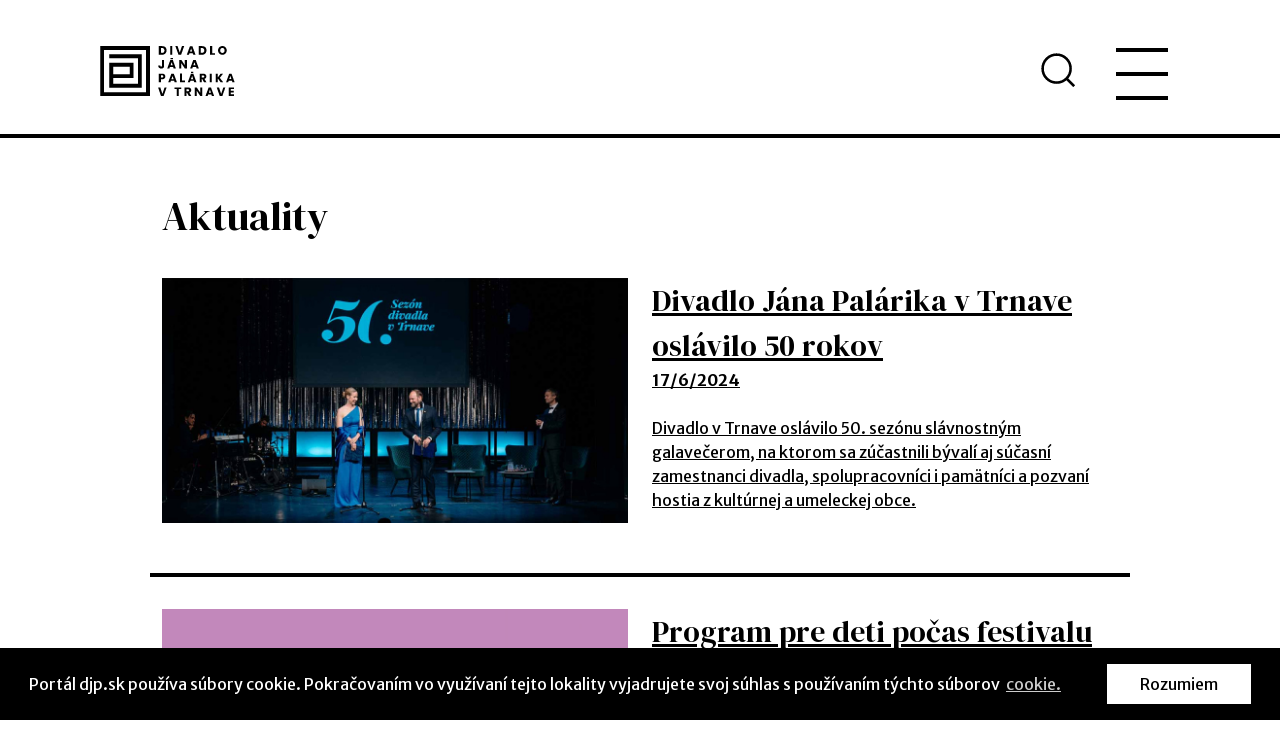

--- FILE ---
content_type: text/html; charset=UTF-8
request_url: https://www.djp.sk/aktuality/15
body_size: 6031
content:


<!DOCTYPE html>
<html lang="sk">
    <head>
        <!-- Google Analytics -->
<script>
(function(i,s,o,g,r,a,m){i['GoogleAnalyticsObject']=r;i[r]=i[r]||function(){
(i[r].q=i[r].q||[]).push(arguments)},i[r].l=1*new Date();a=s.createElement(o),
m=s.getElementsByTagName(o)[0];a.async=1;a.src=g;m.parentNode.insertBefore(a,m)
})(window,document,'script','https://www.google-analytics.com/analytics.js','ga');

ga('create', 'UA-51865165-1', 'auto');
ga('send', 'pageview');
</script>
<!-- End Google Analytics -->
<meta charset="utf-8">
<title>Aktuality | Divadlo Jána Palárika v Trnave</title>
<meta name="description" content="">
<meta name="title" content=" | Divadlo Jána Palárika v Trnave">
<meta name="author" content="nerd.sk">
<meta name="viewport" content="width=device-width, initial-scale=1.0">
<meta property="og:title" content="Aktuality | Divadlo Jána Palárika v Trnave" />
<meta property="og:type" content="website" />
<meta property="og:url" content="https://www.djp.sk/aktuality/15" />
<meta property="og:image" content="https://www.djp.sk/themes/djp/assets/images/default.jpg" />
<meta name="robots" content="index, follow">
<link rel="shortcut icon" href="https://www.djp.sk/themes/djp/assets/images/favicon.ico" type="image/x-icon" />
<link rel="apple-touch-icon" href="/apple-touch-icon.png" />
<link rel="apple-touch-icon" sizes="57x57" href="https://www.djp.sk/themes/djp/assets/images/apple-touch-icon-57x57.png" />
<link rel="apple-touch-icon" sizes="72x72" href="https://www.djp.sk/themes/djp/assets/images/apple-touch-icon-72x72.png" />
<link rel="apple-touch-icon" sizes="76x76" href="https://www.djp.sk/themes/djp/assets/images/apple-touch-icon-76x76.png" />
<link rel="apple-touch-icon" sizes="114x114" href="https://www.djp.sk/themes/djp/assets/images/apple-touch-icon-114x114.png" />
<link rel="apple-touch-icon" sizes="120x120" href="https://www.djp.sk/themes/djp/assets/images/apple-touch-icon-120x120.png" />
<link rel="apple-touch-icon" sizes="144x144" href="https://www.djp.sk/themes/djp/assets/images/apple-touch-icon-144x144.png" />
<link rel="apple-touch-icon" sizes="152x152" href="https://www.djp.sk/themes/djp/assets/images/apple-touch-icon-152x152.png" />
<link rel="apple-touch-icon" sizes="180x180" href="https://www.djp.sk/themes/djp/assets/images/apple-touch-icon-180x180.png" />
<link rel="icon" type="image/png" href="https://www.djp.sk/themes/djp/assets/images/apple-touch-icon.png">
<link href="/themes/djp/assets/dist/app.css?id=234d871fd3d573d736fd" rel="stylesheet">
    </head>
    <body class="novinky">
        <div role="dialog" aria-live="polite" aria-label="cookieconsent" aria-describedby="cookieconsent:desc" class="js-cookie cc-window cc-banner cc-type-info cc-theme-classic cc-bottom cc-color-override--38786966 " style="">
  <!--googleoff: all-->
  <span id="cookieconsent:desc" class="cc-message">Portál djp.sk používa súbory cookie. Pokračovaním vo využívaní tejto lokality vyjadrujete svoj súhlas s používaním týchto súborov 
    <a aria-label="learn more about cookies" role="button" tabindex="1" class="cc-link" href="/storage/app/media/cookies%20DJP.pdf" rel="noopener noreferrer nofollow" target="_blank">cookie.</a></span>
    <div class="cc-compliance"><button aria-label="dismiss cookie message" role="button" tabindex="2" class="button is-white js-cookie-button">Rozumiem</button>
  </div>
  <!--googleon: all-->
</div>			<div class="navbar-menu section">
		<div class="container">
	    	<div class="columns is-multiline navigation">
	    															<div role="presentation" class="   column is-4">
																	<h1>Program</h1>
								
																	<ul>            <li role="presentation" class="  ">
                            <a href="https://www.djp.sk/kalendar" >
                    Kalendár
                </a>
            
                    </li>
                <li role="presentation" class="  ">
                            <a href="https://www.djp.sk/podujatia" >
                    Repertoár a podujatia
                </a>
            
                    </li>
                <li role="presentation" class="  ">
                            <a href="https://www.djp.sk/skola-nie-je-drama" >
                    Škola nie je dráma (vzdelávacie aktivity)
                </a>
            
                    </li>
                        <li role="presentation" class="  ">
                            <a href="https://www.djp.sk/denny-divadelny-tabor" >
                    Denný divadelný tábor
                </a>
            
                    </li>
                <li role="presentation" class="  ">
                            <a href="https://www.djp.sk/prehliadky-divadla" >
                    Prehliadky divadla
                </a>
            
                    </li>
    </ul>
															</div>
							    														<div role="presentation" class="   column is-4">
																	<h1>Vstupenky</h1>
								
																	<ul>            <li role="presentation" class="  ">
                            <a href="https://www.djp.sk/vstupenky" >
                    Vstupenky
                </a>
            
                    </li>
                <li role="presentation" class="  ">
                            <a href="https://www.djp.sk/divadelny-merch" >
                    Divadelný merch
                </a>
            
                    </li>
                <li role="presentation" class="  ">
                            <a href="/vstupenky#zlavy" >
                    Zľavy
                </a>
            
                    </li>
                <li role="presentation" class="  ">
                            <a href="/vstupenky#darcekove-poukazky" >
                    Darčekové poukážky
                </a>
            
                    </li>
    </ul>
															</div>
							    														<div role="presentation" class="   column is-4">
																	<h1>Ľudia</h1>
								
																	<ul>            <li role="presentation" class="  ">
                            <a href="/ludia#riaditelstvo" >
                    Riaditeľka divadla
                </a>
            
                    </li>
                <li role="presentation" class="  ">
                            <a href="/ludia#umelecky-usek-a-herecky-subor" >
                    Umelecký úsek a herecký súbor
                </a>
            
                    </li>
                <li role="presentation" class="  ">
                            <a href="/ludia#usek-neformalneho-vzdelavania-a-rozvijania-publika" >
                    Úsek neformálneho vzdelávania a rozvíjania publika
                </a>
            
                    </li>
                <li role="presentation" class="  ">
                            <a href="/ludia#ekonomicky-usek" >
                    Ekonomický úsek
                </a>
            
                    </li>
                <li role="presentation" class="  ">
                            <a href="/ludia#technicky-usek" >
                    Technický úsek
                </a>
            
                    </li>
                <li role="presentation" class="  ">
                            <a href="/ludia#user-marketingu-a-pr" >
                    Úsek marketingu a PR
                </a>
            
                    </li>
                <li role="presentation" class="  ">
                            <a href="/ludia#usek-vyrobnych-dielni" >
                    Úsek výrobných dielní
                </a>
            
                    </li>
    </ul>
															</div>
							    														<div role="presentation" class="   column is-4">
																	<h1>Divadelná akadémia</h1>
								
																	<ul>            <li role="presentation" class="  ">
                            <a href="https://www.djp.sk/o-akademii" >
                    O akadémii
                </a>
            
                    </li>
                    <li role="presentation" class="  ">
                            <a href="https://www.djp.sk/lektorsky-tim" >
                    Lektorský tím
                </a>
            
                    </li>
                <li role="presentation" class="  ">
                            <a href="https://www.djp.sk/novinky" >
                    Novinky
                </a>
            
                    </li>
                <li role="presentation" class="  ">
                            <a href="https://www.djp.sk/informacie-dokumenty" >
                    Informácie a dokumenty
                </a>
            
                    </li>
                <li role="presentation" class="  ">
                            <a href="https://www.djp.sk/kontakt-akademia" >
                    Kontakt
                </a>
            
                    </li>
    </ul>
															</div>
							    														<div role="presentation" class="   column is-4">
																	<h1>Divadlo</h1>
								
																	<ul>            <li role="presentation" class="  ">
                            <a href="https://www.djp.sk/historia" >
                    História
                </a>
            
                    </li>
                <li role="presentation" class="  ">
                            <a href="https://www.djp.sk/profil" >
                    Profil
                </a>
            
                    </li>
                    <li role="presentation" class="  ">
                            <a href="https://www.djp.sk/priestory" >
                    Priestory
                </a>
            
                    </li>
                <li role="presentation" class="  ">
                            <a href="https://www.djp.sk/theatro" >
                    Divadelná kaviareň Teatro
                </a>
            
                    </li>
                <li role="presentation" class="  ">
                            <a href="https://www.djp.sk/divadlo-na-vlnach" >
                    Podcast Divadlo na vlnách
                </a>
            
                    </li>
                <li role="presentation" class="  ">
                            <a href="https://www.djp.sk/magazin" >
                    Magazín Divadlo
                </a>
            
                    </li>
                            <li role="presentation" class="  ">
                            <a href="https://www.djp.sk/staze-workshopy" >
                    Stáže a workshopy
                </a>
            
                    </li>
                <li role="presentation" class="  ">
                            <a href="https://www.djp.sk/dramox" >
                    Dramox
                </a>
            
                    </li>
    </ul>
															</div>
							    														<div role="presentation" class="   column is-4">
																	<h1>Info</h1>
								
																	<ul>            <li role="presentation" class="  ">
                            <a href="https://www.djp.sk/kontakt" >
                    Kontakt
                </a>
            
                    </li>
                <li role="presentation" class="  ">
                            <a href="https://www.djp.sk/press" >
                    Press
                </a>
            
                    </li>
                <li role="presentation" class="  ">
                            <a href="https://www.djp.sk/technicke-parametre" >
                    Technické parametre
                </a>
            
                    </li>
                <li role="presentation" class="  ">
                            <a href="https://www.djp.sk/dokumenty" >
                    Dokumenty
                </a>
            
                    </li>
                <li role="presentation" class="  ">
                            <a href="https://www.djp.sk/vyrocne-spravy" >
                    Výročné správy
                </a>
            
                    </li>
    </ul>
															</div>
							    		    	<div class="column is-4">
	    	    	<div class="bottom-logo">
						<p class="btn-item">
							<span>Zriaďovateľ</span><br>
							<img src="https://www.djp.sk/storage/app/media/ttsk.svg" alt="Logo zriaďovateľ">
						</p>
						<p class="btn-item">
							<span>Divadlo je členom</span><br>
							<img src="https://www.djp.sk/storage/app/resources/resize/200_300_0_0_auto/img_adeff3afa66990b240e9754f8925a681.png" alt="Logo zriaďovateľ">
						</p>
					</div>
					
					
	    	    </div>
	    	</div>
    	</div>
	</div>

        <!-- Header -->
        <header class="navbar">
  <a class="skip-link" href="#main" tabindex="3">
    Preskočiť na obsah
  </a>
  <div class="container">
    <div class="searchBar">
      <div class="columns is-centered">
        <div class="column is-5">
          <form id="js-search-form" action="https://www.djp.sk/hladaj?q=" method="get" role="search" aria-owns="autocomplete-results" aria-expanded="false" aria-autocomplete="list" >
            <div class="ss-search-form">
              <div class="ss-search-form__input">
                <div class="field has-addons">
                  <div class="control is-expanded">
                    <input name="q" type="text" placeholder="Zadajte čo hľadáte." 
                    tabindex="6"
                    class="input black-border"
                    value=""
                    autocomplete="off"
                                              data-track-input
                        data-request="searchInput::onType"
                        data-request-before-update="document.getElementById('autocomplete-results').classList.add('ss-search-form__results--visible')"
                        data-request-after-update="$('#js-search-form').attr('aria-expanded',true)"
                        data-request-update="search/autocomplete: '#autocomplete-results'"
                                          >
                  </div>
                  <div class="control">
                    <button class="button is-black ss-search-form__submit" type="submit">Hľadať</button>
                  </div>
                  
                </div>
                <div class="has-text-centered is-hidden-tablet">
                  <a href="" class="searchButton">Zrušiť hľadanie</a>
                </div>
              </div>
              <div class="ss-search-form__results" id="autocomplete-results" role="listbox"></div>
            </div>
          </form>
        </div>
      </div>
    </div>
    <div class="navbar-brand">
      <a class="navbar-item" href="https://www.djp.sk" tabindex="4">
        <img src="https://www.djp.sk/storage/app/media/logo_djp.svg" alt="Logo DJP">
      </a>
      <div class="left">
        <div class="navbar-item">
          <div class="buttons">
            <button class="searchButton is-inline-block mr-5">
              <img src="https://www.djp.sk/themes/djp/assets/images/search.svg" alt="Hľadať na stránke">
            </button>
            <button class="navbar-burger burger is-inline-block" aria-label="menu" aria-expanded="false" tabindex="5">
              <span></span>
              <span></span>
              <span></span>
            </button>
          </div>
          
        </div>
        
      </div>
    </div>
  </div>
</header>
        <!-- Content -->
        <section class="section" id="main">
        	<div class="container page" >
            	
<div class="container">
    <div class="columns">
        <div class="column is-offset-1 is-10">
	<h1>Aktuality</h1>
				<a href="https://www.djp.sk/aktualita/divadlo-jana-palarika-v-trnave-oslavilo-50-rokov" class="is-block">
		<div class="columns new">
			<div class="column">
				<img src="https://www.djp.sk/storage/app/resources/resize/960_640_0_0_auto/img_e0c0ee4499716acb871c5c4a1a3676c5.jpg">
			</div>
			<div class="column">
				<h2>Divadlo Jána Palárika v Trnave oslávilo 50 rokov</h2>
				<p class="new-date"><strong>17/6/2024</strong></p>
				<p>Divadlo v Trnave oslávilo 50. sezónu slávnostným galavečerom, na ktorom sa zúčastnili bývalí aj súčasní zamestnanci divadla, spolupracovníci i pamätníci a pozvaní hostia z kultúrnej a umeleckej obce.</p>
			</div>
		</div>
	</a>
				<a href="https://www.djp.sk/aktualita/festivalovy-program-pre-deti-pocas-teen-theatre-fest" class="is-block">
		<div class="columns new">
			<div class="column">
				<img src="https://www.djp.sk/storage/app/resources/resize/960_640_0_0_auto/img_7dd192b6df146650f015b80438986476.jpg">
			</div>
			<div class="column">
				<h2>Program pre deti počas festivalu Teen Theatre Fest</h2>
				<p class="new-date"><strong>14/6/2024</strong></p>
				<p>Srdečne pozývame vás a vaše ctené ratolesti! V rámci programu Teen Theatre Fest sme pripravili program aj pre rodiny s deťmi.</p>
			</div>
		</div>
	</a>
				<a href="https://www.djp.sk/aktualita/oznamenie-o-obchodnej-verejnej-sutazi" class="is-block">
		<div class="columns new">
			<div class="column">
				<img src="https://www.djp.sk/storage/app/resources/resize/960_640_0_0_auto/img_57ba5df9bda4d9e22144da3e560bf607.jpg">
			</div>
			<div class="column">
				<h2>Oznámenie o obchodnej verejnej súťaži</h2>
				<p class="new-date"><strong>13/6/2024</strong></p>
				<p>Divadlo Jána Palárika zverejňuje obchodnú verejnú súťaž na najvhodnejší návrh na uzatvorenie zmluvy o nájme nebytových priestorov divadelnej kaviarne.</p>
			</div>
		</div>
	</a>
				<a href="https://www.djp.sk/aktualita/prihlas-sa-zazi-divadelne-dobrodruzstvo" class="is-block">
		<div class="columns new">
			<div class="column">
				<img src="https://www.djp.sk/storage/app/resources/resize/960_640_0_0_auto/img_c1e621bf7a62908e5a3f2c5f08caddba.jpg">
			</div>
			<div class="column">
				<h2>Prihlás sa a zaži divadelné dobrodružstvo</h2>
				<p class="new-date"><strong>11/6/2024</strong></p>
				<p>Divadlo Jána Palárika ponúka jedinečnú možnosť prihlásiť sa na MEDZINÁRODNÝ SEMINÁR MLADEJ KRITIKY.</p>
			</div>
		</div>
	</a>
				<a href="https://www.djp.sk/aktualita/v-pondelok-10-juna-hrame-predstavenie-sluha-dvoch-panov" class="is-block">
		<div class="columns new">
			<div class="column">
				<img src="https://www.djp.sk/storage/app/resources/resize/960_640_0_0_auto/img_7b910df8cfd3ad73b727df767b9f5955.jpg">
			</div>
			<div class="column">
				<h2>Upozornenie na zmenu predstavenia</h2>
				<p class="new-date"><strong>7/6/2024</strong></p>
				<p>Vážené diváčky a diváci, zo zdravotných dôvodov účinkujúceho sme pristúpili k programovým zmenám. Namiesto pôvodne plánovaného predstavenia DOKONALÉ DIEŤA odohráme v pondelok 10. júna predstavenie SLUHA DVOCH PÁNOV.
Tu nájdete všetky potrebné informácie.</p>
			</div>
		</div>
	</a>
				<a href="https://www.djp.sk/aktualita/hadame-dobrovonikov-na-divadelny-festival" class="is-block">
		<div class="columns new">
			<div class="column">
				<img src="https://www.djp.sk/storage/app/resources/resize/960_640_0_0_auto/img_3a6f16adfc3fae5658451c69bf67a654.jpg">
			</div>
			<div class="column">
				<h2>Hľadáme dobrovoľníkov na divadelný festival</h2>
				<p class="new-date"><strong>6/6/2024</strong></p>
				<p>Spoznaj zákulisie medzinárodného divadelného festivalu, na ktorom uvidíš výnimočné predstavenia zo Slovenska aj zahraničia, stretneš inšpiratívnych ľudí a nájdeš nových priateľov. Prihlásiť sa môžeš do 13. júna.</p>
			</div>
		</div>
	</a>
				<a href="https://www.djp.sk/aktualita/nezmeskajte-dernieru-troilos-kressida-s-druhou-vstupenkou-zdarma" class="is-block">
		<div class="columns new">
			<div class="column">
				<img src="https://www.djp.sk/storage/app/resources/resize/960_640_0_0_auto/img_81ed3e3f96623d9c436121e206832c1e.jpg">
			</div>
			<div class="column">
				<h2>Nezmeškajte derniéru Troilos a Kressida s druhou vstupenkou zadarmo</h2>
				<p class="new-date"><strong>27/5/2024</strong></p>
				<p>Shakespearovu tragikomédiu Troilos a Kressida budeme hrať naposledy v stredu 29. mája o 19.00 h. Ku kúpenej vstupenke môžete teraz získať jeden lístok zadarmo.</p>
			</div>
		</div>
	</a>
				<a href="https://www.djp.sk/aktualita/listky-na-teen-theatre-fest-v-predaji" class="is-block">
		<div class="columns new">
			<div class="column">
				<img src="https://www.djp.sk/storage/app/resources/resize/960_640_0_0_auto/img_68d9e89400530203500d876798f1d44c.jpg">
			</div>
			<div class="column">
				<h2>Lístky na Teen Theatre Fest v predaji</h2>
				<p class="new-date"><strong>26/5/2024</strong></p>
				<p>Uvidíš špičkové zahraničné divadlá, zažiješ pravú festivalovú atmosféru plnú nevídaného umenia – koncerty pod holým nebom, vernisáže, workshopy a nečakané stretnutia s ľuďmi, ktorí sa neboja vyčnievať a priniesť svoj uhol pohľadu.</p>
			</div>
		</div>
	</a>
				<a href="https://www.djp.sk/aktualita/vyberove-konanie-riaditela-riaditelky-useku-marketingu-styku-s-verejnostou" class="is-block">
		<div class="columns new">
			<div class="column">
				<img src="https://www.djp.sk/storage/app/resources/resize/960_640_0_0_auto/img_0826d9c63a8a3c4b8438661df01aa2e0.png">
			</div>
			<div class="column">
				<h2>Výberové konanie riaditeľ/riaditeľka úseku marketingu a styku s verejnosťou</h2>
				<p class="new-date"><strong>16/5/2024</strong></p>
				<p>Divadlo Jána Palárika v Trnave vyhlasuje výberové konanie na pozíciu v rámci marketingového úseku.</p>
			</div>
		</div>
	</a>
				<a href="https://www.djp.sk/aktualita/platobna-brana-opat-funguje" class="is-block">
		<div class="columns new">
			<div class="column">
				<img src="https://www.djp.sk/storage/app/resources/resize/960_640_0_0_auto/img_8d86a9de82726d31c8fb0dde189ee30f.jpg">
			</div>
			<div class="column">
				<h2>Platobná brána opäť funguje</h2>
				<p class="new-date"><strong>24/4/2024</strong></p>
				<p>Vážení diváci a diváčky, vstupenky na všetky predstavenia si môžete opäť kúpiť pohodlne online, technický problém sme odstránili.</p>
			</div>
		</div>
	</a>
				<nav class="pagination mt-6" role="navigation" aria-label="pagination">
			<ul class="pagination-list">
									<li>
						<a 
							href="https://www.djp.sk/aktuality/1" 
							class="pagination-link " 
							aria-label="Page 1" 
							aria-current="page"
						>
							1
						</a>
					</li>
									<li>
						<a 
							href="https://www.djp.sk/aktuality/2" 
							class="pagination-link " 
							aria-label="Page 2" 
							aria-current="page"
						>
							2
						</a>
					</li>
									<li>
						<a 
							href="https://www.djp.sk/aktuality/3" 
							class="pagination-link " 
							aria-label="Page 3" 
							aria-current="page"
						>
							3
						</a>
					</li>
									<li>
						<a 
							href="https://www.djp.sk/aktuality/4" 
							class="pagination-link " 
							aria-label="Page 4" 
							aria-current="page"
						>
							4
						</a>
					</li>
									<li>
						<a 
							href="https://www.djp.sk/aktuality/5" 
							class="pagination-link " 
							aria-label="Page 5" 
							aria-current="page"
						>
							5
						</a>
					</li>
									<li>
						<a 
							href="https://www.djp.sk/aktuality/6" 
							class="pagination-link " 
							aria-label="Page 6" 
							aria-current="page"
						>
							6
						</a>
					</li>
									<li>
						<a 
							href="https://www.djp.sk/aktuality/7" 
							class="pagination-link " 
							aria-label="Page 7" 
							aria-current="page"
						>
							7
						</a>
					</li>
									<li>
						<a 
							href="https://www.djp.sk/aktuality/8" 
							class="pagination-link " 
							aria-label="Page 8" 
							aria-current="page"
						>
							8
						</a>
					</li>
									<li>
						<a 
							href="https://www.djp.sk/aktuality/9" 
							class="pagination-link " 
							aria-label="Page 9" 
							aria-current="page"
						>
							9
						</a>
					</li>
									<li>
						<a 
							href="https://www.djp.sk/aktuality/10" 
							class="pagination-link " 
							aria-label="Page 10" 
							aria-current="page"
						>
							10
						</a>
					</li>
									<li>
						<a 
							href="https://www.djp.sk/aktuality/11" 
							class="pagination-link " 
							aria-label="Page 11" 
							aria-current="page"
						>
							11
						</a>
					</li>
									<li>
						<a 
							href="https://www.djp.sk/aktuality/12" 
							class="pagination-link " 
							aria-label="Page 12" 
							aria-current="page"
						>
							12
						</a>
					</li>
									<li>
						<a 
							href="https://www.djp.sk/aktuality/13" 
							class="pagination-link " 
							aria-label="Page 13" 
							aria-current="page"
						>
							13
						</a>
					</li>
									<li>
						<a 
							href="https://www.djp.sk/aktuality/14" 
							class="pagination-link " 
							aria-label="Page 14" 
							aria-current="page"
						>
							14
						</a>
					</li>
									<li>
						<a 
							href="https://www.djp.sk/aktuality/15" 
							class="pagination-link  is-current " 
							aria-label="Page 15" 
							aria-current="page"
						>
							15
						</a>
					</li>
									<li>
						<a 
							href="https://www.djp.sk/aktuality/16" 
							class="pagination-link " 
							aria-label="Page 16" 
							aria-current="page"
						>
							16
						</a>
					</li>
									<li>
						<a 
							href="https://www.djp.sk/aktuality/17" 
							class="pagination-link " 
							aria-label="Page 17" 
							aria-current="page"
						>
							17
						</a>
					</li>
									<li>
						<a 
							href="https://www.djp.sk/aktuality/18" 
							class="pagination-link " 
							aria-label="Page 18" 
							aria-current="page"
						>
							18
						</a>
					</li>
									<li>
						<a 
							href="https://www.djp.sk/aktuality/19" 
							class="pagination-link " 
							aria-label="Page 19" 
							aria-current="page"
						>
							19
						</a>
					</li>
									<li>
						<a 
							href="https://www.djp.sk/aktuality/20" 
							class="pagination-link " 
							aria-label="Page 20" 
							aria-current="page"
						>
							20
						</a>
					</li>
									<li>
						<a 
							href="https://www.djp.sk/aktuality/21" 
							class="pagination-link " 
							aria-label="Page 21" 
							aria-current="page"
						>
							21
						</a>
					</li>
									<li>
						<a 
							href="https://www.djp.sk/aktuality/22" 
							class="pagination-link " 
							aria-label="Page 22" 
							aria-current="page"
						>
							22
						</a>
					</li>
									<li>
						<a 
							href="https://www.djp.sk/aktuality/23" 
							class="pagination-link " 
							aria-label="Page 23" 
							aria-current="page"
						>
							23
						</a>
					</li>
									<li>
						<a 
							href="https://www.djp.sk/aktuality/24" 
							class="pagination-link " 
							aria-label="Page 24" 
							aria-current="page"
						>
							24
						</a>
					</li>
									<li>
						<a 
							href="https://www.djp.sk/aktuality/25" 
							class="pagination-link " 
							aria-label="Page 25" 
							aria-current="page"
						>
							25
						</a>
					</li>
									<li>
						<a 
							href="https://www.djp.sk/aktuality/26" 
							class="pagination-link " 
							aria-label="Page 26" 
							aria-current="page"
						>
							26
						</a>
					</li>
									<li>
						<a 
							href="https://www.djp.sk/aktuality/27" 
							class="pagination-link " 
							aria-label="Page 27" 
							aria-current="page"
						>
							27
						</a>
					</li>
									<li>
						<a 
							href="https://www.djp.sk/aktuality/28" 
							class="pagination-link " 
							aria-label="Page 28" 
							aria-current="page"
						>
							28
						</a>
					</li>
									<li>
						<a 
							href="https://www.djp.sk/aktuality/29" 
							class="pagination-link " 
							aria-label="Page 29" 
							aria-current="page"
						>
							29
						</a>
					</li>
									<li>
						<a 
							href="https://www.djp.sk/aktuality/30" 
							class="pagination-link " 
							aria-label="Page 30" 
							aria-current="page"
						>
							30
						</a>
					</li>
									<li>
						<a 
							href="https://www.djp.sk/aktuality/31" 
							class="pagination-link " 
							aria-label="Page 31" 
							aria-current="page"
						>
							31
						</a>
					</li>
									<li>
						<a 
							href="https://www.djp.sk/aktuality/32" 
							class="pagination-link " 
							aria-label="Page 32" 
							aria-current="page"
						>
							32
						</a>
					</li>
									<li>
						<a 
							href="https://www.djp.sk/aktuality/33" 
							class="pagination-link " 
							aria-label="Page 33" 
							aria-current="page"
						>
							33
						</a>
					</li>
									<li>
						<a 
							href="https://www.djp.sk/aktuality/34" 
							class="pagination-link " 
							aria-label="Page 34" 
							aria-current="page"
						>
							34
						</a>
					</li>
									<li>
						<a 
							href="https://www.djp.sk/aktuality/35" 
							class="pagination-link " 
							aria-label="Page 35" 
							aria-current="page"
						>
							35
						</a>
					</li>
									<li>
						<a 
							href="https://www.djp.sk/aktuality/36" 
							class="pagination-link " 
							aria-label="Page 36" 
							aria-current="page"
						>
							36
						</a>
					</li>
							</ul>
		</nav>
	</div>    </div>
</div>            </div>
        </section>

        <!-- Footer -->
        <section class="section" id="footer">
	<div class="container">
		<div class="columns">
			<div class="column">
				<h4>Informácie</h4>
				    <ul>
                    <li role="presentation" class="  ">
                            <a href="https://www.djp.sk/podujatia" >
                    Repertoár
                </a>
            
                    </li>
                <li role="presentation" class="  ">
                            <a href="https://www.djp.sk/kalendar" >
                    Kalendár
                </a>
            
                    </li>
                <li role="presentation" class="  ">
                            <a href="/ludia#riaditelstvo" >
                    Ľudia
                </a>
            
                    </li>
                <li role="presentation" class="  ">
                            <a href="https://www.djp.sk/aktuality/default" >
                    Aktuality
                </a>
            
                    </li>
        </ul>
			</div>
			<div class="column">
				<h4>Kontakt</h4><p>Divadlo Jána Palárika v Trnave</p><p>Trojičné námestie 2</p><p>917 01 Trnava</p><p><br></p><p><strong>Tel:</strong> <a href="tel:0335511353">033/55 11 353</a></p><p><strong>Pokladňa:</strong> <a href="tel:0335511125">033/55 11 125</a></p><p><strong>Fax:</strong> <a href="tel:0335511355">033/55 11 355</a></p><p><strong>Email:</strong> <a href="mailto:djp@djp.sk">djp@djp.sk</a>, <a href="mailto:pokladna@djp.sk">pokladnica@djp.sk</a></p>

				<a href="https://www.facebook.com/pages/Divadlo-J%C3%A1na-Pal%C3%A1rika-v-Trnave/162699430432769?fref=ts" class="icon" target="_blank"><img src="https://www.djp.sk/themes/djp/assets/images/fb.svg" alt="facebook"></a>
				<a href="https://www.youtube.com/channel/UC9zEoi7sc61W93wDALaozug" class="icon" target="_blank"><img src="https://www.djp.sk/themes/djp/assets/images/youtube.svg" alt="youtube"></a>
				<a href="https://www.instagram.com/djptrnava" class="icon" target="_blank"><img src="https://www.djp.sk/themes/djp/assets/images/instagram.svg" alt="instagram"></a>

			</div>
		</div>
	</div>
</section>
        <!-- Scripts -->
        <script src="/themes/djp/assets/dist/app.js?id=2989248907d31577a666"></script>
        <script src="/modules/system/assets/js/framework-extras.js"></script>
<link rel="stylesheet" property="stylesheet" href="/modules/system/assets/css/framework-extras.css">
        
    </body>
</html>

--- FILE ---
content_type: image/svg+xml
request_url: https://www.djp.sk/themes/djp/assets/images/search.svg
body_size: 221
content:
<svg id="Component_11_1" data-name="Component 11 – 1" xmlns="http://www.w3.org/2000/svg" width="77.174" height="77.174" viewBox="0 0 77.174 77.174">
  <g id="Group_140" data-name="Group 140" transform="translate(-181 123.882) rotate(-45)">
    <g id="Group_123" data-name="Group 123" transform="translate(-1056 7)">
      <g id="Ellipse_6" data-name="Ellipse 6" transform="translate(1248 104.141) rotate(-90)" fill="none" stroke="#000" stroke-width="4">
        <circle cx="23.584" cy="23.584" r="23.584" stroke="none"/>
        <circle cx="23.584" cy="23.584" r="21.584" fill="none"/>
      </g>
    </g>
    <rect id="Rectangle_478" data-name="Rectangle 478" width="18" height="4" transform="translate(213.5 125.945) rotate(-90)"/>
  </g>
</svg>


--- FILE ---
content_type: image/svg+xml
request_url: https://www.djp.sk/themes/djp/assets/images/youtube.svg
body_size: 227
content:
<?xml version="1.0" encoding="utf-8"?>
<!-- Generator: Adobe Illustrator 22.1.0, SVG Export Plug-In . SVG Version: 6.00 Build 0)  -->
<svg version="1.1" id="Layer_1" xmlns="http://www.w3.org/2000/svg" xmlns:xlink="http://www.w3.org/1999/xlink" x="0px" y="0px"
	 viewBox="0 0 30.6 30.6" style="enable-background:new 0 0 30.6 30.6;" xml:space="preserve">
<path id="youtube" d="M13.5,11.9l4.9,3.4l-4.9,3.4L13.5,11.9z M30.6,0v30.6H0V0H30.6z M24,12.8c0-2.1-1.7-3.7-3.7-3.7c0,0,0,0,0,0
	h-9.9c-2.1,0-3.7,1.7-3.7,3.7c0,0,0,0,0,0v5c0,2.1,1.7,3.7,3.7,3.7c0,0,0,0,0,0h9.9c2.1,0,3.7-1.7,3.7-3.7V12.8z"/>
</svg>


--- FILE ---
content_type: image/svg+xml
request_url: https://www.djp.sk/storage/app/media/ttsk.svg
body_size: 1930
content:
<?xml version="1.0" encoding="utf-8"?>
<!-- Generator: Adobe Illustrator 22.1.0, SVG Export Plug-In . SVG Version: 6.00 Build 0)  -->
<svg version="1.1" id="Layer_1" xmlns="http://www.w3.org/2000/svg" xmlns:xlink="http://www.w3.org/1999/xlink" x="0px" y="0px"
	 viewBox="0 0 114.8 34.3" style="enable-background:new 0 0 114.8 34.3;" xml:space="preserve">
<path id="Group_35" transform="translate(-69.467 -182.696)" d="M111.6,185.9h-2v5.6c-0.2,0-0.4,0.1-0.6,0.1c-0.2,0-0.4,0-0.6-0.1
	v-5.6h-2c-0.1-0.3-0.1-0.7,0-1.1h5.2c0,0.2,0.1,0.4,0.1,0.5C111.6,185.6,111.6,185.7,111.6,185.9z M118.4,191.5
	c-0.3,0.1-0.6,0.1-0.9,0.1c-0.1,0-0.3,0-0.4,0l-1.5-2.5h-0.2c-0.3,0-0.6,0-1,0v2.5c-0.2,0-0.4,0.1-0.6,0.1c-0.2,0-0.4,0-0.6-0.1V185
	c0.7-0.1,1.4-0.2,2.1-0.2c1.9,0,2.7,0.8,2.7,2.1c0,0.9-0.5,1.7-1.3,2L118.4,191.5z M115.4,188.1c1,0,1.4-0.5,1.4-1.2
	c0-0.7-0.4-1.1-1.4-1.1c-0.3,0-0.7,0-1,0.1v2.2C114.8,188.1,115.1,188.1,115.4,188.1L115.4,188.1z M125.8,184.9v6.6
	c-0.4,0.1-0.7,0.1-1.1,0.1l-3.1-4.4l-0.2-0.4l0,0.4v4.3c-0.2,0-0.4,0.1-0.6,0.1c-0.2,0-0.4,0-0.6-0.1v-6.6c0.4-0.1,0.7-0.2,1.1-0.1
	l3.1,4.4l0.2,0.3l0-0.5v-4.3C125,184.8,125.4,184.8,125.8,184.9L125.8,184.9z M133.6,191.5c-0.2,0.1-0.5,0.1-0.7,0.1
	c-0.2,0-0.3,0-0.5,0l-0.6-1.6h-2.6l-0.6,1.6c-0.2,0-0.4,0-0.5,0c-0.2,0-0.4,0-0.7-0.1l2.5-6.6c0.2,0,0.4-0.1,0.6-0.1
	c0.2,0,0.4,0,0.6,0.1L133.6,191.5z M131.4,188.9l-0.8-2.1l-0.2-0.6l-0.2,0.6l-0.8,2.1H131.4z M140.2,184.9c-0.6,2.3-1.4,4.5-2.5,6.6
	c-0.2,0-0.4,0.1-0.6,0.1c-0.2,0-0.4,0-0.6-0.1c-1.1-2.1-1.9-4.3-2.5-6.6c0.3-0.1,0.6-0.1,0.8-0.1c0.1,0,0.3,0,0.4,0
	c0.4,1.9,1.1,3.8,1.8,5.6c0.8-1.8,1.4-3.7,1.8-5.6c0.1,0,0.3,0,0.4,0C139.6,184.8,139.9,184.8,140.2,184.9z M141.4,190.9
	c0.1-0.4,0.3-0.7,0.6-0.9c0.5,0.4,1.1,0.7,1.8,0.7c0.9,0,1.3-0.4,1.3-0.9c0-0.4-0.2-0.8-1.5-1.1c-1.1-0.2-2.1-0.7-2.1-2
	c0-1.2,0.9-1.9,2.3-1.9c0.8,0,1.6,0.2,2.2,0.7c0,0.4-0.2,0.7-0.6,1c-0.5-0.4-1.1-0.6-1.7-0.5c-0.7,0-1.1,0.3-1.1,0.8s0.2,0.7,1.4,1
	c1.3,0.3,2.2,0.8,2.2,2.1c0,1.4-0.9,2.1-2.5,2.1C142.9,191.8,142,191.5,141.4,190.9z M153.8,191.5c-0.3,0.1-0.6,0.1-0.9,0.1
	c-0.2,0-0.5,0-0.6,0l-2.3-2.8c-0.2,0.1-0.4,0.3-0.6,0.5v2.4c-0.2,0-0.4,0.1-0.6,0.1c-0.2,0-0.4,0-0.6-0.1v-6.7
	c0.2,0,0.4-0.1,0.6-0.1c0.2,0,0.4,0,0.6,0.1v3c1.1-0.8,2-1.8,2.7-3c0.2,0,0.4,0,0.6,0c0.3,0,0.5,0,0.8,0.1c-0.7,1.1-1.6,2.2-2.6,3.1
	L153.8,191.5z M157.8,189v2.5c-0.2,0-0.4,0.1-0.6,0.1c-0.2,0-0.4,0-0.6-0.1V189l-2.5-4.1c0.3-0.1,0.5-0.1,0.8-0.1c0.2,0,0.4,0,0.5,0
	l1.6,2.7l0.2,0.4l0.2-0.4l1.5-2.7c0.2,0,0.4,0,0.5,0c0.2,0,0.5,0,0.7,0.1L157.8,189z M156,184l1.9-1.3c0.3,0.2,0.5,0.6,0.5,1
	l-2.2,0.8C156.1,184.4,156,184.2,156,184z M106.5,203.4c0.1-0.4,0.3-0.7,0.6-0.9c0.5,0.4,1.1,0.7,1.8,0.7c0.9,0,1.3-0.4,1.3-0.9
	c0-0.4-0.2-0.8-1.5-1.1c-1.1-0.2-2.1-0.7-2.1-2c0-1.2,0.9-2,2.3-2c0.8,0,1.6,0.2,2.2,0.7c0,0.4-0.2,0.7-0.6,1
	c-0.5-0.4-1.1-0.6-1.7-0.5c-0.7,0-1.1,0.3-1.1,0.8s0.2,0.7,1.4,1c1.3,0.3,2.2,0.8,2.2,2.1c0,1.4-0.9,2.1-2.5,2.1
	C108,204.3,107.1,204,106.5,203.4z M118.6,204c-0.2,0.1-0.5,0.1-0.7,0.1c-0.2,0-0.3,0-0.5,0l-0.6-1.6h-2.6l-0.6,1.6
	c-0.2,0-0.4,0-0.5,0c-0.2,0-0.4,0-0.7-0.1l2.5-6.6c0.2,0,0.4-0.1,0.6-0.1c0.2,0,0.4,0,0.6,0.1L118.6,204z M116.4,201.5l-0.8-2.1
	l-0.2-0.6l-0.2,0.6l-0.8,2.1H116.4z M126.8,197.4v6.7c-0.2,0-0.4,0.1-0.6,0.1c-0.2,0-0.4,0-0.6-0.1v-3.7l0.1-1l-0.2,0.5l-1.5,3.5
	c-0.2,0-0.3,0-0.5,0c-0.2,0-0.3,0-0.5,0l-1.6-3.5l-0.2-0.5l0,1v3.7c-0.4,0.1-0.7,0.1-1.1,0v-6.7c0.2-0.1,0.4-0.1,0.6-0.1
	c0.2,0,0.4,0,0.6,0.1l2.1,4.5l0.1,0.3l0.1-0.3l1.9-4.5c0.2,0,0.4,0,0.6,0C126.4,197.3,126.6,197.4,126.8,197.4z M128.6,200.7
	c0.1-1.9,1.6-3.4,3.5-3.3s3.4,1.6,3.3,3.5c-0.1,1.8-1.6,3.3-3.4,3.3c-1.9,0-3.4-1.5-3.4-3.3C128.6,200.9,128.6,200.8,128.6,200.7z
	 M134.2,200.7c-0.1-1.2-1.2-2-2.4-1.9s-2,1.2-1.9,2.4c0.1,1.1,1.1,1.9,2.1,1.9c1.2,0,2.2-1,2.2-2.2
	C134.2,200.9,134.2,200.8,134.2,200.7z M136.9,203.4c0.1-0.4,0.3-0.7,0.6-0.9c0.5,0.4,1.1,0.7,1.8,0.7c0.9,0,1.3-0.4,1.3-0.9
	c0-0.4-0.2-0.8-1.5-1.1c-1.1-0.2-2.1-0.7-2.1-2c0-1.2,0.9-2,2.3-2c0.8,0,1.6,0.2,2.2,0.7c0,0.4-0.2,0.7-0.6,1
	c-0.5-0.4-1.1-0.6-1.7-0.5c-0.7,0-1.1,0.3-1.1,0.8s0.2,0.7,1.4,1c1.3,0.3,2.2,0.8,2.2,2.1c0,1.4-0.9,2.1-2.5,2.1
	C138.4,204.3,137.5,204,136.9,203.4z M148.5,199.4c0,1.4-1,2.4-2.8,2.4c-0.4,0-0.7,0-0.9,0v2.3c-0.2,0-0.4,0.1-0.6,0.1
	c-0.2,0-0.4,0-0.6-0.1v-6.6c0.7-0.2,1.4-0.2,2.1-0.2C147.7,197.2,148.5,198.1,148.5,199.4z M147.3,199.4c0-0.7-0.5-1.2-1.6-1.2
	c-0.3,0-0.6,0-0.9,0.1v2.4c0.3,0,0.6,0,0.9,0C146.9,200.8,147.3,200.2,147.3,199.4L147.3,199.4z M155.4,204
	c-0.3,0.1-0.6,0.1-0.9,0.1c-0.1,0-0.3,0-0.4,0l-1.5-2.5h-0.2c-0.3,0-0.6,0-1,0v2.5c-0.2,0-0.4,0.1-0.6,0.1c-0.2,0-0.4,0-0.6-0.1
	v-6.6c0.7-0.1,1.4-0.2,2.1-0.2c1.9,0,2.7,0.8,2.7,2.1c0,0.9-0.5,1.7-1.3,2L155.4,204z M152.4,200.6c1,0,1.4-0.5,1.4-1.2
	c0-0.7-0.4-1.1-1.4-1.1c-0.3,0-0.7,0-1,0.1v2.2C151.8,200.6,152.1,200.6,152.4,200.6z M162.8,204c-0.2,0.1-0.5,0.1-0.7,0.1
	c-0.2,0-0.3,0-0.5,0l-0.6-1.6h-2.6l-0.6,1.6c-0.2,0-0.4,0-0.5,0c-0.2,0-0.4,0-0.7-0.1l2.5-6.6c0.2,0,0.4-0.1,0.6-0.1
	c0.2,0,0.4,0,0.6,0.1L162.8,204z M158.4,196.5l1.9-1.3c0.3,0.2,0.5,0.6,0.5,1l-2.2,0.8C158.5,196.9,158.5,196.7,158.4,196.5
	L158.4,196.5z M160.6,201.5l-0.8-2.1l-0.2-0.6l-0.2,0.6l-0.8,2.1H160.6z M169.6,197.4c-0.6,2.3-1.4,4.5-2.5,6.6
	c-0.2,0-0.4,0.1-0.6,0.1c-0.2,0-0.4,0-0.6-0.1c-1.1-2.1-1.9-4.3-2.5-6.6c0.3-0.1,0.6-0.1,0.8-0.1c0.2,0,0.3,0,0.4,0
	c0.4,1.9,1.1,3.8,1.8,5.6c0.8-1.8,1.4-3.7,1.8-5.6c0.1,0,0.3,0,0.4,0C169,197.3,169.3,197.3,169.6,197.4z M176.7,197.4v6.6
	c-0.4,0.1-0.7,0.1-1.1,0.1l-3.1-4.4l-0.2-0.4l0,0.4v4.3c-0.2,0-0.4,0.1-0.6,0.1c-0.2,0-0.4,0-0.6-0.1v-6.6c0.4-0.1,0.7-0.2,1.1-0.1
	l3.1,4.4l0.2,0.3l0-0.5v-4.3C175.9,197.3,176.3,197.3,176.7,197.4L176.7,197.4z M181.8,201.6v2.5c-0.2,0-0.4,0.1-0.6,0.1
	c-0.2,0-0.4,0-0.6-0.1v-2.6l-2.5-4.1c0.3-0.1,0.5-0.1,0.8-0.1c0.2,0,0.4,0,0.5,0l1.6,2.7l0.2,0.4l0.2-0.4l1.5-2.7c0.2,0,0.4,0,0.5,0
	c0.2,0,0.5,0,0.7,0.1L181.8,201.6z M112.6,216.5c-0.3,0.1-0.6,0.1-0.9,0.1c-0.2,0-0.5,0-0.6,0l-2.3-2.8c-0.2,0.1-0.4,0.3-0.6,0.5
	v2.4c-0.2,0-0.4,0.1-0.6,0.1c-0.2,0-0.4,0-0.6-0.1v-6.7c0.2,0,0.4-0.1,0.6-0.1c0.2,0,0.4,0,0.6,0.1v3c1.1-0.8,2-1.8,2.7-3
	c0.2,0,0.4,0,0.6,0c0.3,0,0.5,0,0.8,0.1c-0.7,1.1-1.6,2.2-2.6,3.1L112.6,216.5z M118.9,216.5c-0.3,0.1-0.6,0.1-0.9,0.1
	c-0.1,0-0.3,0-0.4,0l-1.5-2.5h-0.2c-0.3,0-0.6,0-1,0v2.5c-0.2,0-0.4,0.1-0.6,0.1c-0.2,0-0.4,0-0.6-0.1V210c0.7-0.1,1.4-0.2,2.1-0.2
	c1.9,0,2.7,0.8,2.7,2.1c0,0.9-0.5,1.7-1.3,2L118.9,216.5z M116,213.1c1,0,1.4-0.5,1.4-1.2c0-0.7-0.4-1.1-1.4-1.1c-0.3,0-0.7,0-1,0.1
	v2.2C115.3,213.1,115.6,213.1,116,213.1L116,213.1z M126.1,216.5c-0.2,0.1-0.5,0.1-0.7,0.1c-0.2,0-0.3,0-0.5,0l-0.6-1.6h-2.6
	l-0.6,1.6c-0.2,0-0.4,0-0.5,0c-0.2,0-0.4,0-0.7-0.1l2.5-6.6c0.2,0,0.4-0.1,0.6-0.1c0.2,0,0.4,0,0.6,0.1L126.1,216.5z M123.9,214
	l-0.8-2.1l-0.2-0.6l-0.2,0.6L122,214H123.9z M126.9,216.2c0.1-0.4,0.3-0.7,0.6-0.9c0.2,0.2,0.5,0.4,0.8,0.4c0.5,0,0.9-0.2,0.9-0.9
	v-4.9c0.2,0,0.4-0.1,0.6-0.1c0.2,0,0.4,0,0.6,0.1v4.9c0.1,1-0.6,1.9-1.7,2c-0.1,0-0.2,0-0.3,0C127.8,216.8,127.3,216.6,126.9,216.2z
	 M76.8,207.4c-2.7-0.7-3-1-3-1.7c0-0.7,0.7-1.2,2.1-1.2c1.4,0,2.7,0.4,3.8,1.2c1-0.6,1.5-1.7,1.6-2.8c-1.5-1.1-3.3-1.6-5.2-1.5
	c-3.5,0-5.7,1.8-5.7,4.7c0,3,2.2,4,4.8,4.6c2.6,0.7,3,1.1,3,1.9c0,0.8-0.7,1.4-2.3,1.4c-1.5,0-3.1-0.5-4.3-1.4
	c-0.9,0.6-1.5,1.7-1.6,2.8c1.7,1.3,3.7,2,5.8,1.8c3.6,0,5.9-1.8,5.8-5C81.5,209.3,79.6,208.1,76.8,207.4z M92.5,208.6
	c2.2-2,4.1-4.4,5.6-7c-0.8-0.1-1.6-0.1-2.3-0.1c-0.5,0-1.2,0-1.7,0.1c-1.4,2.4-3.2,4.4-5.3,6.1v-6.1c-0.6-0.1-1.2-0.1-1.8-0.1
	c-0.6,0-1.1,0-1.7,0.1v14.9c0.6,0.1,1.2,0.1,1.7,0.1c0.6,0,1.2,0,1.7-0.1v-5c0.4-0.3,0.7-0.5,1-0.8l4.6,5.7c0.4,0,1.4,0,1.8,0
	c0.9,0,1.8-0.1,2.6-0.2L92.5,208.6z M98.4,184.8H69.6c-0.2,1.1-0.2,2.2,0,3.3h4.6v9.1c1.2,0.2,2.5,0.2,3.8,0v-9.1h12.1v9.1
	c1.2,0.2,2.5,0.2,3.8,0v-9.1h4.5c0.1-0.6,0.2-1.1,0.2-1.7C98.5,185.9,98.5,185.4,98.4,184.8z"/>
</svg>
